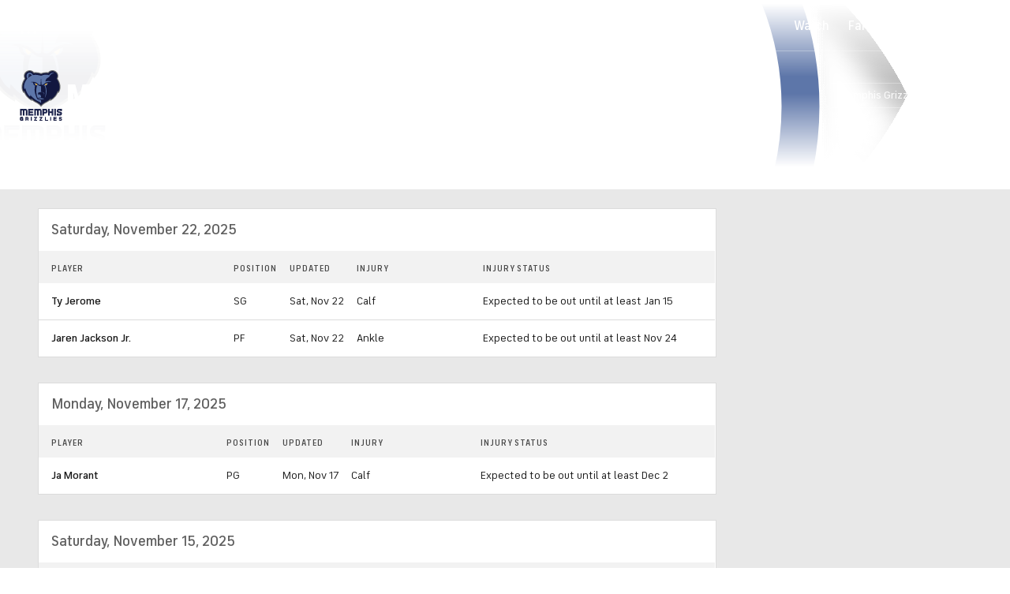

--- FILE ---
content_type: image/svg+xml
request_url: https://sports.cbsimg.net/fly/images/team-logos/light/360.svg
body_size: 3665
content:
<?xml version="1.0" encoding="UTF-8" standalone="no"?>
<svg xmlns:rdf="http://www.w3.org/1999/02/22-rdf-syntax-ns#" xmlns="http://www.w3.org/2000/svg" height="197.71383" width="163.91692" version="1.1" xmlns:cc="http://creativecommons.org/ns#" xmlns:dc="http://purl.org/dc/elements/1.1/" viewBox="0 0 163.91692 197.71383"><path d="M32.955,187.27806a4.16812,4.16812,0,0,0-4.15371-4.1537H21.04315v14.58947h3.39849v-4.56564h3.15819a1.88459,1.88459,0,0,1,1.81939,1.85373v2.67759H32.8177v-2.67759a5.22061,5.22061,0,0,0-1.06417-3.1582,4.17951,4.17951,0,0,0,1.20149-2.95221v-1.61345Zm-4.15371-.7552a.76193.76193,0,0,1,.75522.75522v1.64775a.84987.84987,0,0,1-.85821.8582H24.44164v-3.22685h4.35968Z" fill="#12173f"/><polygon points="109.438 197.714 97.355 197.714 97.355 183.124 100.753 183.124 100.753 194.315 109.438 194.315 109.438 197.714" fill="#12173f"/><polygon points="143.08 186.523 143.08 183.124 130.996 183.124 130.996 197.714 143.08 197.714 143.08 194.315 134.395 194.315 134.395 191.947 141.878 191.947 141.878 188.548 134.395 188.548 134.395 186.523 143.08 186.523" fill="#12173f"/><polygon points="66.665 197.714 53.552 197.714 61.07 186.523 54.376 186.523 54.376 183.124 67.455 183.124 59.937 194.315 66.665 194.315 66.665 197.714" fill="#12173f"/><polygon points="87.743 197.714 74.629 197.714 82.147 186.523 75.453 186.523 75.453 183.124 88.532 183.124 81.014 194.315 87.743 194.315 87.743 197.714" fill="#12173f"/><rect x="117.9172" y="183.12436" width="3.39848" height="14.58946" fill="#12173f"/><rect x="41.98333" y="183.12436" width="3.39848" height="14.58946" fill="#12173f"/><rect x="41.98333" y="183.12436" width="3.39848" height="14.58946" fill="#12173f"/><path d="M99.72328,151.16485H87.29648v26.70731h6.14474v-8.582h6.282a7.5011,7.5011,0,0,0,7.48354-7.48353V158.6484A7.50109,7.50109,0,0,0,99.72328,151.16485Zm1.3388,10.64173a1.34044,1.34044,0,0,1-1.33879,1.3388H93.44124v-5.83579h6.28205a1.34043,1.34043,0,0,1,1.33879,1.3388Z" fill="#12173f"/><path d="M90.62631,177.87216h-.51492V153.97977h9.61189a4.67351,4.67351,0,0,1,4.66863,4.66863v3.15819a4.6735,4.6735,0,0,1-4.66863,4.66862h-9.097Zm0-11.91187h9.097a4.1461,4.1461,0,0,0,4.1537-4.15371v-3.15819a4.1461,4.1461,0,0,0-4.1537-4.15371h-9.097Z" fill="#5d76a9"/><polygon points="52.213 157.31 52.213 151.165 31.96 151.165 31.96 177.872 52.179 177.872 52.179 171.762 38.104 171.762 38.104 167.608 50.016 167.608 50.016 161.463 38.104 161.463 38.104 157.31 52.213 157.31" fill="#12173f"/><polygon points="52.213 154.495 52.213 153.98 34.774 153.98 34.774 175.057 52.179 175.057 52.179 174.577 35.289 174.577 35.289 164.793 50.016 164.793 50.016 164.278 35.289 164.278 35.289 154.495 52.213 154.495" fill="#5d76a9"/><path d="M76.55177,151.19918H55.3713v26.673h6.14475V157.34393h5.11489V177.9065h6.14474V157.34394h3.77609a1.34044,1.34044,0,0,1,1.3388,1.3388v19.18944h6.14474V158.68275a7.50111,7.50111,0,0,0-7.48354-7.48357" fill="#12173f"/><path d="M76.55177,154.0141H58.18621v23.85806h.51492V154.529H69.44584v23.37746h.51492V154.529h6.591a4.1461,4.1461,0,0,1,4.15371,4.15371v19.18944h.51492V158.68273a4.6735,4.6735,0,0,0-4.66863-4.66863" fill="#5d76a9"/><path d="M21.18047,151.19918H0v26.673H6.14474V157.34393h5.11489V177.9065h6.14474V157.34394h3.7761a1.34043,1.34043,0,0,1,1.33879,1.3388v19.18944H28.664V158.68275a7.5011,7.5011,0,0,0-7.48353-7.48357" fill="#12173f"/><path d="M21.18047,154.0141H2.81491v23.85806h.51492V154.529H14.07454v23.37746h.51492V154.529h6.591a4.14611,4.14611,0,0,1,4.15371,4.15371v19.18944h.51492V158.68273a4.6735,4.6735,0,0,0-4.66863-4.66863" fill="#5d76a9"/><rect x="133.94845" y="151.16485" width="6.14474" height="26.70731" fill="#12173f"/><rect x="136.76336" y="151.16485" width="0.51492" height="26.70731" fill="#5d76a9"/><polygon points="123.856 151.165 123.856 161.463 116.201 161.463 116.201 151.165 110.09 151.165 110.09 177.872 116.201 177.872 116.201 167.608 123.856 167.608 123.856 177.872 129.966 177.872 129.966 151.165 123.856 151.165" fill="#12173f"/><polygon points="126.637 151.165 126.637 164.278 113.386 164.278 113.386 151.165 112.905 151.165 112.905 177.872 113.386 177.872 113.386 164.793 126.637 164.793 126.637 177.872 127.151 177.872 127.151 151.165 126.637 151.165" fill="#5d76a9"/><path d="M11.91187,197.71383H4.15371A4.16812,4.16812,0,0,1,0,193.56013v-6.282a4.16811,4.16811,0,0,1,4.15371-4.15369H7.75816a4.16811,4.16811,0,0,1,4.15371,4.15369v.68657H8.51338v-.68657a.76192.76192,0,0,0-.75522-.75522H4.15371a.76192.76192,0,0,0-.75522.75522v6.282a.76192.76192,0,0,0,.75522.75522H8.51338v-1.3388H6.488v-3.3985h5.42385Z" fill="#12173f"/><path d="M11.91187,197.71383H4.15371A4.16812,4.16812,0,0,1,0,193.56013v-6.282a4.16811,4.16811,0,0,1,4.15371-4.15369H7.75816a4.16811,4.16811,0,0,1,4.15371,4.15369v.68657H8.51338v-.68657a.76192.76192,0,0,0-.75522-.75522H4.15371a.76192.76192,0,0,0-.75522.75522v6.282a.76192.76192,0,0,0,.75522.75522H8.51338v-1.3388H6.488v-3.3985h5.42385Z" fill="#12173f"/><path d="M159.66024,197.71383h-3.63878a4.16812,4.16812,0,0,1-4.15369-4.1537v-.51492h3.39849v.51492a.76192.76192,0,0,0,.75523.75522h3.63877a.76192.76192,0,0,0,.75522-.75522v-.6179l-6.31638-1.68209a3.13168,3.13168,0,0,1-2.197-2.98655v-.89253a4.25594,4.25594,0,0,1,4.2567-4.2567h3.53579a4.16812,4.16812,0,0,1,4.1537,4.1537v.68657h-3.3985v-.68657a.76192.76192,0,0,0-.75522-.75522h-3.5358a.84985.84985,0,0,0-.8582.8582v.68657l6.31639,1.68208a3.13171,3.13171,0,0,1,2.197,2.98656v.82388a4.14614,4.14614,0,0,1-4.15372,4.1537" fill="#12173f"/><path d="M156.36473,177.83782H143.76629v-8.47906H149.911v2.36865h6.45369a1.39207,1.39207,0,0,0,1.40744-1.40744v-1.23581l-10.02382-3.08953a5.59228,5.59228,0,0,1-3.98207-5.35519v-1.92238a7.5523,7.5523,0,0,1,7.5522-7.5522h12.59844v8.82234h-6.14475v-2.67759h-6.45369a1.39208,1.39208,0,0,0-1.40744,1.40746v1.54476l9.98948,3.05521a5.63341,5.63341,0,0,1,4.0164,5.42384v1.54477a7.57432,7.57432,0,0,1-7.55219,7.55217" fill="#12173f"/><path d="M156.36473,175.02293H146.5812v-5.69847h.51492V174.508h9.26861a4.21933,4.21933,0,0,0,4.22235-4.22236v-1.54477a2.39,2.39,0,0,0-1.68208-2.26565l-10.33277-3.19251a2.79071,2.79071,0,0,1-1.991-2.67759v-1.92238a4.74678,4.74678,0,0,1,4.73728-4.73728H161.102v6.00742h-.54925v-5.4925h-9.2686a4.21934,4.21934,0,0,0-4.22236,4.22236v1.92238a2.2867,2.2867,0,0,0,1.61343,2.197l10.33277,3.19252a2.87387,2.87387,0,0,1,2.02537,2.74625v1.54477a4.64571,4.64571,0,0,1-4.66864,4.73726" fill="#5d76a9"/><path d="M146.78718,32.83572a21.80013,21.80013,0,0,0,2.71194-10.29845A22.71978,22.71978,0,0,0,139.30365,4.06872c-8.30742-5.62981-20.7342-6.41936-29.55654,4.11938A56.06145,56.06145,0,0,0,82.01,11.65525,55.98732,55.98732,0,0,0,54.27281,8.1881C45.45048-2.35064,32.98936-1.56109,24.71627,4.06873A22.633,22.633,0,0,0,14.52081,22.53727a22.20841,22.20841,0,0,0,2.71193,10.29845C10.57307,42.41327,5.9731,53.81021,5.9731,65.3788c0,13.93724,5.9731,21.14615,8.20443,24.23568l1.78507-1.78507C22.279,103.895,33.058,112.54568,46.10271,120.40683c0,0,.27463-1.5791.54926-3.02088,14.04021,12.15217,20.7342,9.16562,35.32367,25.67746,14.55513-16.44319,21.42076-13.62828,35.32366-25.67746.27462,1.40746.54926,3.02088.54926,3.02088,5.80145-3.50148,22.176-12.28948,30.14011-32.57742l1.78507,1.78507c1.37312-1.88805,8.20443-9.5089,8.20443-24.23568.06864-11.56858-4.53134-22.9312-11.191-32.54308" fill="#707271"/><path d="M142.77079,33.04169c13.388-20.56257-16.99244-41.949-31.68488-21.24913A52.21129,52.21129,0,0,0,82.01,15.36269a52.21127,52.21127,0,0,0-29.076-3.57013C38.20723-8.90731,7.86115,12.47912,21.24913,33.04169,6.00743,53.98186,7.51787,74.64741,14.58947,84.36227l2.91789-2.91789s4.15371,20.18494,26.12373,33.46994l.78955-4.35968c13.52529,14.45216,25.88343,14.10888,37.555,27.32521,11.67157-13.182,24.0297-12.87305,37.555-27.32521l.78955,4.35968c21.97-13.25067,26.12372-33.46994,26.12372-33.46994l2.91789,2.91789c7.17458-9.74919,8.685-30.34609-6.591-51.32058" fill="#12173f"/><path d="M82.14727,109.90242s-10.53875.17164-12.11784,1.13283c0,0-1.81938,3.12386,12.11784,3.08953,13.25067-.06866,11.294-2.47163,11.39695-2.84923a42.47676,42.47676,0,0,0-11.39695-1.37313" fill="#5d76a9"/><path d="M73.016,97.64727s1.64774-4.77161,3.39848-3.26118c2.4373,2.094,5.59549,6.35071,5.59549,6.797v5.66415l-3.84476.206a86.60744,86.60744,0,0,0-9.33726,1.75074C59.01007,84.49959,64.46825,66.134,67.07719,59.543c-9.71487,2.094-11.294-9.57755-11.294-9.57755a7.69024,7.69024,0,0,1,4.188,1.02984,48.60987,48.60987,0,0,1,8.10145,5.25221h0c.72089.54925,1.37312,1.0985,1.991,1.61342,6.62533,5.56116,11.98053,4.42833,11.98053,4.42833V86.07868C82.01,86.113,62.71753,84.60257,73.016,97.64727" fill="#5d76a9"/><path d="M91.10692,97.64727C103.39639,85.18615,83.34875,85.907,82.07862,86.113c2.05968.103,17.576.206,9.0283,11.53426" fill="#5d76a9"/><path d="M99.24268,59.955c11.05367,29.7625-2.95222,48.91762-3.0552,49.0206,8.685-22.79389,3.12386-41.70871-.68656-48.746a31.07163,31.07163,0,0,1-4.291.06866,39.61723,39.61723,0,0,0,4.84027-3.5358c.13731-.13731.27462-.2403.44626-.41194a28.19727,28.19727,0,0,1,8.27309-5.28653h0a17.71891,17.71891,0,0,1,4.22236-1.06418s-1.02985,9.81785-9.7492,9.95517" fill="#5d76a9"/><path d="M116.75,21.43877s4.497-11.25963,18.33123-8.54771c0,0-12.70141-8.34174-21.52375,6.72832,0,0-12.66709-5.93877-31.54757,2.23133,0,0-17.74766-6.24773-31.23862-2.71193,0,0-7.86115-13.6626-18.94914-8.03279S26.53566,29.71185,28.458,33.11034c0,0-18.36556,18.70884-11.4656,41.81169l3.70744-4.6s5.28653,25.19687,18.88048,33.12667l.82388-6.17906S54.61609,114.39941,71.29957,121.677c1.5791.75523,10.43576,5.14923,10.71039,7.3119V117.00835s-11.56859.96119-14.65813-4.394c-2.094-3.63878-15.41334-27.39386-8.82233-52.28177,0,0-6.41936-.96119-7.62085-11.77456A22.67884,22.67884,0,0,0,40.19827,46.7043s10.60739-3.32983,20.56256.51492,12.63276,13.66261,19.36108,9.33726l1.85372-27.63416L84.001,56.55648c6.72832,4.32535,9.40591-5.45817,19.36107-9.33726,9.95517-3.84475,20.59689-.51492,20.59689-.51492a31.838,31.838,0,0,0-11.088-4.35967c-5.69847-1.13283-14.07454,2.50595-14.07454,2.50595s1.16716-7.82682,4.97758-12.01485C107.06951,29.23126,114.48438,28.44171,116.75,21.43877Zm-85.889,9.5089c-.41194-3.7761,4.35967-7.48354,4.35967-7.48354-1.9567-2.02536-5.38952-.27463-5.38952-.27463C32.9207,17.11342,39.88931,20.1,39.88931,20.1c-2.64327-3.22685-8.20443-3.02088-8.20443-3.02088,6.9-6.86562,15.2417,3.60446,15.2417,3.60446C39.5117,22.36563,30.861,30.94767,30.861,30.94767Z" fill="#5d76a9"/><path d="M68.07273,56.28184c-1.06418-.34328-2.81492.75522-3.81043,2.6776-3.29551-.96119-4.42833-4.53131-4.291-7.9298h0a48.6098,48.6098,0,0,1,8.10145,5.2522" fill="#fb2"/><path d="M100.4785,58.95944c-1.02985-2.02536-2.91789-3.12386-3.98207-2.60894a28.19727,28.19727,0,0,1,8.27309-5.28653h0c.13731,3.39848-.99552,6.96861-4.291,7.89547" fill="#fb2"/></svg>